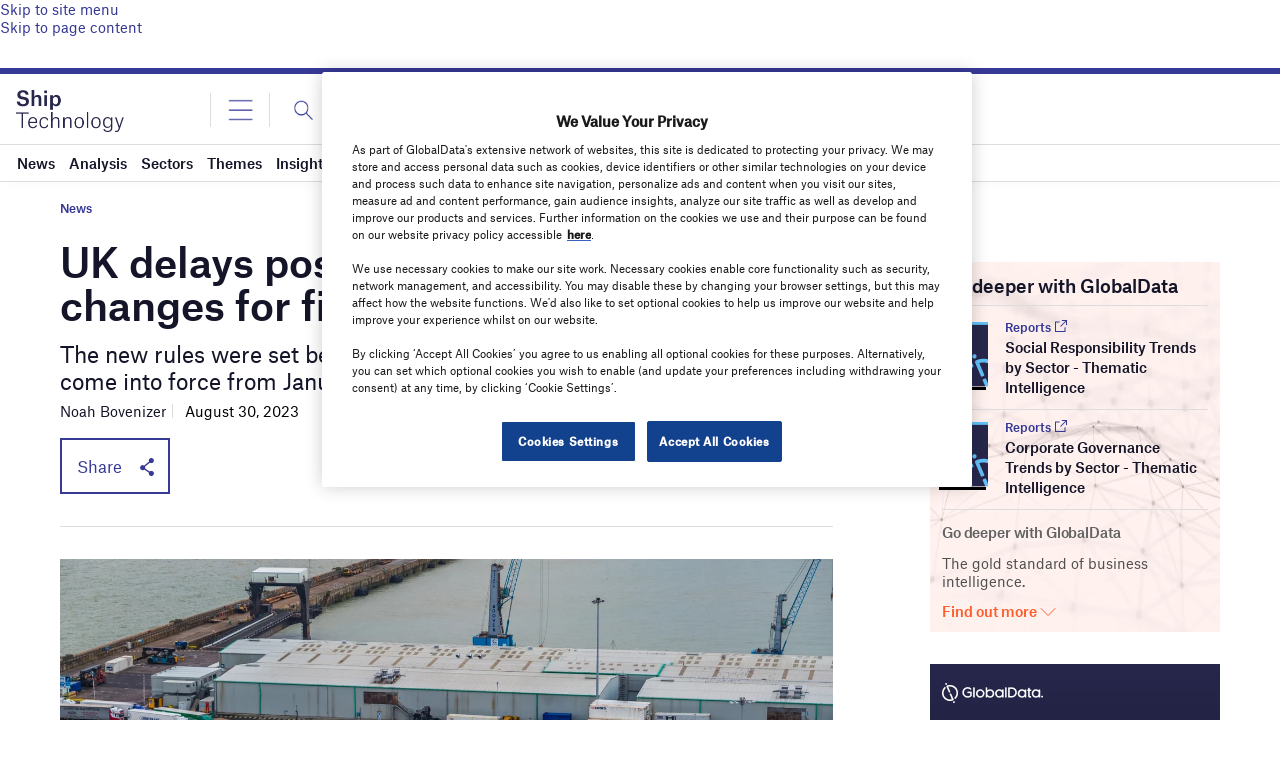

--- FILE ---
content_type: text/html; charset=utf-8
request_url: https://www.google.com/recaptcha/api2/anchor?ar=1&k=6LcqBjQUAAAAAOm0OoVcGhdeuwRaYeG44rfzGqtv&co=aHR0cHM6Ly93d3cuc2hpcC10ZWNobm9sb2d5LmNvbTo0NDM.&hl=en&v=PoyoqOPhxBO7pBk68S4YbpHZ&size=normal&anchor-ms=20000&execute-ms=30000&cb=thf5qn7w56zu
body_size: 49477
content:
<!DOCTYPE HTML><html dir="ltr" lang="en"><head><meta http-equiv="Content-Type" content="text/html; charset=UTF-8">
<meta http-equiv="X-UA-Compatible" content="IE=edge">
<title>reCAPTCHA</title>
<style type="text/css">
/* cyrillic-ext */
@font-face {
  font-family: 'Roboto';
  font-style: normal;
  font-weight: 400;
  font-stretch: 100%;
  src: url(//fonts.gstatic.com/s/roboto/v48/KFO7CnqEu92Fr1ME7kSn66aGLdTylUAMa3GUBHMdazTgWw.woff2) format('woff2');
  unicode-range: U+0460-052F, U+1C80-1C8A, U+20B4, U+2DE0-2DFF, U+A640-A69F, U+FE2E-FE2F;
}
/* cyrillic */
@font-face {
  font-family: 'Roboto';
  font-style: normal;
  font-weight: 400;
  font-stretch: 100%;
  src: url(//fonts.gstatic.com/s/roboto/v48/KFO7CnqEu92Fr1ME7kSn66aGLdTylUAMa3iUBHMdazTgWw.woff2) format('woff2');
  unicode-range: U+0301, U+0400-045F, U+0490-0491, U+04B0-04B1, U+2116;
}
/* greek-ext */
@font-face {
  font-family: 'Roboto';
  font-style: normal;
  font-weight: 400;
  font-stretch: 100%;
  src: url(//fonts.gstatic.com/s/roboto/v48/KFO7CnqEu92Fr1ME7kSn66aGLdTylUAMa3CUBHMdazTgWw.woff2) format('woff2');
  unicode-range: U+1F00-1FFF;
}
/* greek */
@font-face {
  font-family: 'Roboto';
  font-style: normal;
  font-weight: 400;
  font-stretch: 100%;
  src: url(//fonts.gstatic.com/s/roboto/v48/KFO7CnqEu92Fr1ME7kSn66aGLdTylUAMa3-UBHMdazTgWw.woff2) format('woff2');
  unicode-range: U+0370-0377, U+037A-037F, U+0384-038A, U+038C, U+038E-03A1, U+03A3-03FF;
}
/* math */
@font-face {
  font-family: 'Roboto';
  font-style: normal;
  font-weight: 400;
  font-stretch: 100%;
  src: url(//fonts.gstatic.com/s/roboto/v48/KFO7CnqEu92Fr1ME7kSn66aGLdTylUAMawCUBHMdazTgWw.woff2) format('woff2');
  unicode-range: U+0302-0303, U+0305, U+0307-0308, U+0310, U+0312, U+0315, U+031A, U+0326-0327, U+032C, U+032F-0330, U+0332-0333, U+0338, U+033A, U+0346, U+034D, U+0391-03A1, U+03A3-03A9, U+03B1-03C9, U+03D1, U+03D5-03D6, U+03F0-03F1, U+03F4-03F5, U+2016-2017, U+2034-2038, U+203C, U+2040, U+2043, U+2047, U+2050, U+2057, U+205F, U+2070-2071, U+2074-208E, U+2090-209C, U+20D0-20DC, U+20E1, U+20E5-20EF, U+2100-2112, U+2114-2115, U+2117-2121, U+2123-214F, U+2190, U+2192, U+2194-21AE, U+21B0-21E5, U+21F1-21F2, U+21F4-2211, U+2213-2214, U+2216-22FF, U+2308-230B, U+2310, U+2319, U+231C-2321, U+2336-237A, U+237C, U+2395, U+239B-23B7, U+23D0, U+23DC-23E1, U+2474-2475, U+25AF, U+25B3, U+25B7, U+25BD, U+25C1, U+25CA, U+25CC, U+25FB, U+266D-266F, U+27C0-27FF, U+2900-2AFF, U+2B0E-2B11, U+2B30-2B4C, U+2BFE, U+3030, U+FF5B, U+FF5D, U+1D400-1D7FF, U+1EE00-1EEFF;
}
/* symbols */
@font-face {
  font-family: 'Roboto';
  font-style: normal;
  font-weight: 400;
  font-stretch: 100%;
  src: url(//fonts.gstatic.com/s/roboto/v48/KFO7CnqEu92Fr1ME7kSn66aGLdTylUAMaxKUBHMdazTgWw.woff2) format('woff2');
  unicode-range: U+0001-000C, U+000E-001F, U+007F-009F, U+20DD-20E0, U+20E2-20E4, U+2150-218F, U+2190, U+2192, U+2194-2199, U+21AF, U+21E6-21F0, U+21F3, U+2218-2219, U+2299, U+22C4-22C6, U+2300-243F, U+2440-244A, U+2460-24FF, U+25A0-27BF, U+2800-28FF, U+2921-2922, U+2981, U+29BF, U+29EB, U+2B00-2BFF, U+4DC0-4DFF, U+FFF9-FFFB, U+10140-1018E, U+10190-1019C, U+101A0, U+101D0-101FD, U+102E0-102FB, U+10E60-10E7E, U+1D2C0-1D2D3, U+1D2E0-1D37F, U+1F000-1F0FF, U+1F100-1F1AD, U+1F1E6-1F1FF, U+1F30D-1F30F, U+1F315, U+1F31C, U+1F31E, U+1F320-1F32C, U+1F336, U+1F378, U+1F37D, U+1F382, U+1F393-1F39F, U+1F3A7-1F3A8, U+1F3AC-1F3AF, U+1F3C2, U+1F3C4-1F3C6, U+1F3CA-1F3CE, U+1F3D4-1F3E0, U+1F3ED, U+1F3F1-1F3F3, U+1F3F5-1F3F7, U+1F408, U+1F415, U+1F41F, U+1F426, U+1F43F, U+1F441-1F442, U+1F444, U+1F446-1F449, U+1F44C-1F44E, U+1F453, U+1F46A, U+1F47D, U+1F4A3, U+1F4B0, U+1F4B3, U+1F4B9, U+1F4BB, U+1F4BF, U+1F4C8-1F4CB, U+1F4D6, U+1F4DA, U+1F4DF, U+1F4E3-1F4E6, U+1F4EA-1F4ED, U+1F4F7, U+1F4F9-1F4FB, U+1F4FD-1F4FE, U+1F503, U+1F507-1F50B, U+1F50D, U+1F512-1F513, U+1F53E-1F54A, U+1F54F-1F5FA, U+1F610, U+1F650-1F67F, U+1F687, U+1F68D, U+1F691, U+1F694, U+1F698, U+1F6AD, U+1F6B2, U+1F6B9-1F6BA, U+1F6BC, U+1F6C6-1F6CF, U+1F6D3-1F6D7, U+1F6E0-1F6EA, U+1F6F0-1F6F3, U+1F6F7-1F6FC, U+1F700-1F7FF, U+1F800-1F80B, U+1F810-1F847, U+1F850-1F859, U+1F860-1F887, U+1F890-1F8AD, U+1F8B0-1F8BB, U+1F8C0-1F8C1, U+1F900-1F90B, U+1F93B, U+1F946, U+1F984, U+1F996, U+1F9E9, U+1FA00-1FA6F, U+1FA70-1FA7C, U+1FA80-1FA89, U+1FA8F-1FAC6, U+1FACE-1FADC, U+1FADF-1FAE9, U+1FAF0-1FAF8, U+1FB00-1FBFF;
}
/* vietnamese */
@font-face {
  font-family: 'Roboto';
  font-style: normal;
  font-weight: 400;
  font-stretch: 100%;
  src: url(//fonts.gstatic.com/s/roboto/v48/KFO7CnqEu92Fr1ME7kSn66aGLdTylUAMa3OUBHMdazTgWw.woff2) format('woff2');
  unicode-range: U+0102-0103, U+0110-0111, U+0128-0129, U+0168-0169, U+01A0-01A1, U+01AF-01B0, U+0300-0301, U+0303-0304, U+0308-0309, U+0323, U+0329, U+1EA0-1EF9, U+20AB;
}
/* latin-ext */
@font-face {
  font-family: 'Roboto';
  font-style: normal;
  font-weight: 400;
  font-stretch: 100%;
  src: url(//fonts.gstatic.com/s/roboto/v48/KFO7CnqEu92Fr1ME7kSn66aGLdTylUAMa3KUBHMdazTgWw.woff2) format('woff2');
  unicode-range: U+0100-02BA, U+02BD-02C5, U+02C7-02CC, U+02CE-02D7, U+02DD-02FF, U+0304, U+0308, U+0329, U+1D00-1DBF, U+1E00-1E9F, U+1EF2-1EFF, U+2020, U+20A0-20AB, U+20AD-20C0, U+2113, U+2C60-2C7F, U+A720-A7FF;
}
/* latin */
@font-face {
  font-family: 'Roboto';
  font-style: normal;
  font-weight: 400;
  font-stretch: 100%;
  src: url(//fonts.gstatic.com/s/roboto/v48/KFO7CnqEu92Fr1ME7kSn66aGLdTylUAMa3yUBHMdazQ.woff2) format('woff2');
  unicode-range: U+0000-00FF, U+0131, U+0152-0153, U+02BB-02BC, U+02C6, U+02DA, U+02DC, U+0304, U+0308, U+0329, U+2000-206F, U+20AC, U+2122, U+2191, U+2193, U+2212, U+2215, U+FEFF, U+FFFD;
}
/* cyrillic-ext */
@font-face {
  font-family: 'Roboto';
  font-style: normal;
  font-weight: 500;
  font-stretch: 100%;
  src: url(//fonts.gstatic.com/s/roboto/v48/KFO7CnqEu92Fr1ME7kSn66aGLdTylUAMa3GUBHMdazTgWw.woff2) format('woff2');
  unicode-range: U+0460-052F, U+1C80-1C8A, U+20B4, U+2DE0-2DFF, U+A640-A69F, U+FE2E-FE2F;
}
/* cyrillic */
@font-face {
  font-family: 'Roboto';
  font-style: normal;
  font-weight: 500;
  font-stretch: 100%;
  src: url(//fonts.gstatic.com/s/roboto/v48/KFO7CnqEu92Fr1ME7kSn66aGLdTylUAMa3iUBHMdazTgWw.woff2) format('woff2');
  unicode-range: U+0301, U+0400-045F, U+0490-0491, U+04B0-04B1, U+2116;
}
/* greek-ext */
@font-face {
  font-family: 'Roboto';
  font-style: normal;
  font-weight: 500;
  font-stretch: 100%;
  src: url(//fonts.gstatic.com/s/roboto/v48/KFO7CnqEu92Fr1ME7kSn66aGLdTylUAMa3CUBHMdazTgWw.woff2) format('woff2');
  unicode-range: U+1F00-1FFF;
}
/* greek */
@font-face {
  font-family: 'Roboto';
  font-style: normal;
  font-weight: 500;
  font-stretch: 100%;
  src: url(//fonts.gstatic.com/s/roboto/v48/KFO7CnqEu92Fr1ME7kSn66aGLdTylUAMa3-UBHMdazTgWw.woff2) format('woff2');
  unicode-range: U+0370-0377, U+037A-037F, U+0384-038A, U+038C, U+038E-03A1, U+03A3-03FF;
}
/* math */
@font-face {
  font-family: 'Roboto';
  font-style: normal;
  font-weight: 500;
  font-stretch: 100%;
  src: url(//fonts.gstatic.com/s/roboto/v48/KFO7CnqEu92Fr1ME7kSn66aGLdTylUAMawCUBHMdazTgWw.woff2) format('woff2');
  unicode-range: U+0302-0303, U+0305, U+0307-0308, U+0310, U+0312, U+0315, U+031A, U+0326-0327, U+032C, U+032F-0330, U+0332-0333, U+0338, U+033A, U+0346, U+034D, U+0391-03A1, U+03A3-03A9, U+03B1-03C9, U+03D1, U+03D5-03D6, U+03F0-03F1, U+03F4-03F5, U+2016-2017, U+2034-2038, U+203C, U+2040, U+2043, U+2047, U+2050, U+2057, U+205F, U+2070-2071, U+2074-208E, U+2090-209C, U+20D0-20DC, U+20E1, U+20E5-20EF, U+2100-2112, U+2114-2115, U+2117-2121, U+2123-214F, U+2190, U+2192, U+2194-21AE, U+21B0-21E5, U+21F1-21F2, U+21F4-2211, U+2213-2214, U+2216-22FF, U+2308-230B, U+2310, U+2319, U+231C-2321, U+2336-237A, U+237C, U+2395, U+239B-23B7, U+23D0, U+23DC-23E1, U+2474-2475, U+25AF, U+25B3, U+25B7, U+25BD, U+25C1, U+25CA, U+25CC, U+25FB, U+266D-266F, U+27C0-27FF, U+2900-2AFF, U+2B0E-2B11, U+2B30-2B4C, U+2BFE, U+3030, U+FF5B, U+FF5D, U+1D400-1D7FF, U+1EE00-1EEFF;
}
/* symbols */
@font-face {
  font-family: 'Roboto';
  font-style: normal;
  font-weight: 500;
  font-stretch: 100%;
  src: url(//fonts.gstatic.com/s/roboto/v48/KFO7CnqEu92Fr1ME7kSn66aGLdTylUAMaxKUBHMdazTgWw.woff2) format('woff2');
  unicode-range: U+0001-000C, U+000E-001F, U+007F-009F, U+20DD-20E0, U+20E2-20E4, U+2150-218F, U+2190, U+2192, U+2194-2199, U+21AF, U+21E6-21F0, U+21F3, U+2218-2219, U+2299, U+22C4-22C6, U+2300-243F, U+2440-244A, U+2460-24FF, U+25A0-27BF, U+2800-28FF, U+2921-2922, U+2981, U+29BF, U+29EB, U+2B00-2BFF, U+4DC0-4DFF, U+FFF9-FFFB, U+10140-1018E, U+10190-1019C, U+101A0, U+101D0-101FD, U+102E0-102FB, U+10E60-10E7E, U+1D2C0-1D2D3, U+1D2E0-1D37F, U+1F000-1F0FF, U+1F100-1F1AD, U+1F1E6-1F1FF, U+1F30D-1F30F, U+1F315, U+1F31C, U+1F31E, U+1F320-1F32C, U+1F336, U+1F378, U+1F37D, U+1F382, U+1F393-1F39F, U+1F3A7-1F3A8, U+1F3AC-1F3AF, U+1F3C2, U+1F3C4-1F3C6, U+1F3CA-1F3CE, U+1F3D4-1F3E0, U+1F3ED, U+1F3F1-1F3F3, U+1F3F5-1F3F7, U+1F408, U+1F415, U+1F41F, U+1F426, U+1F43F, U+1F441-1F442, U+1F444, U+1F446-1F449, U+1F44C-1F44E, U+1F453, U+1F46A, U+1F47D, U+1F4A3, U+1F4B0, U+1F4B3, U+1F4B9, U+1F4BB, U+1F4BF, U+1F4C8-1F4CB, U+1F4D6, U+1F4DA, U+1F4DF, U+1F4E3-1F4E6, U+1F4EA-1F4ED, U+1F4F7, U+1F4F9-1F4FB, U+1F4FD-1F4FE, U+1F503, U+1F507-1F50B, U+1F50D, U+1F512-1F513, U+1F53E-1F54A, U+1F54F-1F5FA, U+1F610, U+1F650-1F67F, U+1F687, U+1F68D, U+1F691, U+1F694, U+1F698, U+1F6AD, U+1F6B2, U+1F6B9-1F6BA, U+1F6BC, U+1F6C6-1F6CF, U+1F6D3-1F6D7, U+1F6E0-1F6EA, U+1F6F0-1F6F3, U+1F6F7-1F6FC, U+1F700-1F7FF, U+1F800-1F80B, U+1F810-1F847, U+1F850-1F859, U+1F860-1F887, U+1F890-1F8AD, U+1F8B0-1F8BB, U+1F8C0-1F8C1, U+1F900-1F90B, U+1F93B, U+1F946, U+1F984, U+1F996, U+1F9E9, U+1FA00-1FA6F, U+1FA70-1FA7C, U+1FA80-1FA89, U+1FA8F-1FAC6, U+1FACE-1FADC, U+1FADF-1FAE9, U+1FAF0-1FAF8, U+1FB00-1FBFF;
}
/* vietnamese */
@font-face {
  font-family: 'Roboto';
  font-style: normal;
  font-weight: 500;
  font-stretch: 100%;
  src: url(//fonts.gstatic.com/s/roboto/v48/KFO7CnqEu92Fr1ME7kSn66aGLdTylUAMa3OUBHMdazTgWw.woff2) format('woff2');
  unicode-range: U+0102-0103, U+0110-0111, U+0128-0129, U+0168-0169, U+01A0-01A1, U+01AF-01B0, U+0300-0301, U+0303-0304, U+0308-0309, U+0323, U+0329, U+1EA0-1EF9, U+20AB;
}
/* latin-ext */
@font-face {
  font-family: 'Roboto';
  font-style: normal;
  font-weight: 500;
  font-stretch: 100%;
  src: url(//fonts.gstatic.com/s/roboto/v48/KFO7CnqEu92Fr1ME7kSn66aGLdTylUAMa3KUBHMdazTgWw.woff2) format('woff2');
  unicode-range: U+0100-02BA, U+02BD-02C5, U+02C7-02CC, U+02CE-02D7, U+02DD-02FF, U+0304, U+0308, U+0329, U+1D00-1DBF, U+1E00-1E9F, U+1EF2-1EFF, U+2020, U+20A0-20AB, U+20AD-20C0, U+2113, U+2C60-2C7F, U+A720-A7FF;
}
/* latin */
@font-face {
  font-family: 'Roboto';
  font-style: normal;
  font-weight: 500;
  font-stretch: 100%;
  src: url(//fonts.gstatic.com/s/roboto/v48/KFO7CnqEu92Fr1ME7kSn66aGLdTylUAMa3yUBHMdazQ.woff2) format('woff2');
  unicode-range: U+0000-00FF, U+0131, U+0152-0153, U+02BB-02BC, U+02C6, U+02DA, U+02DC, U+0304, U+0308, U+0329, U+2000-206F, U+20AC, U+2122, U+2191, U+2193, U+2212, U+2215, U+FEFF, U+FFFD;
}
/* cyrillic-ext */
@font-face {
  font-family: 'Roboto';
  font-style: normal;
  font-weight: 900;
  font-stretch: 100%;
  src: url(//fonts.gstatic.com/s/roboto/v48/KFO7CnqEu92Fr1ME7kSn66aGLdTylUAMa3GUBHMdazTgWw.woff2) format('woff2');
  unicode-range: U+0460-052F, U+1C80-1C8A, U+20B4, U+2DE0-2DFF, U+A640-A69F, U+FE2E-FE2F;
}
/* cyrillic */
@font-face {
  font-family: 'Roboto';
  font-style: normal;
  font-weight: 900;
  font-stretch: 100%;
  src: url(//fonts.gstatic.com/s/roboto/v48/KFO7CnqEu92Fr1ME7kSn66aGLdTylUAMa3iUBHMdazTgWw.woff2) format('woff2');
  unicode-range: U+0301, U+0400-045F, U+0490-0491, U+04B0-04B1, U+2116;
}
/* greek-ext */
@font-face {
  font-family: 'Roboto';
  font-style: normal;
  font-weight: 900;
  font-stretch: 100%;
  src: url(//fonts.gstatic.com/s/roboto/v48/KFO7CnqEu92Fr1ME7kSn66aGLdTylUAMa3CUBHMdazTgWw.woff2) format('woff2');
  unicode-range: U+1F00-1FFF;
}
/* greek */
@font-face {
  font-family: 'Roboto';
  font-style: normal;
  font-weight: 900;
  font-stretch: 100%;
  src: url(//fonts.gstatic.com/s/roboto/v48/KFO7CnqEu92Fr1ME7kSn66aGLdTylUAMa3-UBHMdazTgWw.woff2) format('woff2');
  unicode-range: U+0370-0377, U+037A-037F, U+0384-038A, U+038C, U+038E-03A1, U+03A3-03FF;
}
/* math */
@font-face {
  font-family: 'Roboto';
  font-style: normal;
  font-weight: 900;
  font-stretch: 100%;
  src: url(//fonts.gstatic.com/s/roboto/v48/KFO7CnqEu92Fr1ME7kSn66aGLdTylUAMawCUBHMdazTgWw.woff2) format('woff2');
  unicode-range: U+0302-0303, U+0305, U+0307-0308, U+0310, U+0312, U+0315, U+031A, U+0326-0327, U+032C, U+032F-0330, U+0332-0333, U+0338, U+033A, U+0346, U+034D, U+0391-03A1, U+03A3-03A9, U+03B1-03C9, U+03D1, U+03D5-03D6, U+03F0-03F1, U+03F4-03F5, U+2016-2017, U+2034-2038, U+203C, U+2040, U+2043, U+2047, U+2050, U+2057, U+205F, U+2070-2071, U+2074-208E, U+2090-209C, U+20D0-20DC, U+20E1, U+20E5-20EF, U+2100-2112, U+2114-2115, U+2117-2121, U+2123-214F, U+2190, U+2192, U+2194-21AE, U+21B0-21E5, U+21F1-21F2, U+21F4-2211, U+2213-2214, U+2216-22FF, U+2308-230B, U+2310, U+2319, U+231C-2321, U+2336-237A, U+237C, U+2395, U+239B-23B7, U+23D0, U+23DC-23E1, U+2474-2475, U+25AF, U+25B3, U+25B7, U+25BD, U+25C1, U+25CA, U+25CC, U+25FB, U+266D-266F, U+27C0-27FF, U+2900-2AFF, U+2B0E-2B11, U+2B30-2B4C, U+2BFE, U+3030, U+FF5B, U+FF5D, U+1D400-1D7FF, U+1EE00-1EEFF;
}
/* symbols */
@font-face {
  font-family: 'Roboto';
  font-style: normal;
  font-weight: 900;
  font-stretch: 100%;
  src: url(//fonts.gstatic.com/s/roboto/v48/KFO7CnqEu92Fr1ME7kSn66aGLdTylUAMaxKUBHMdazTgWw.woff2) format('woff2');
  unicode-range: U+0001-000C, U+000E-001F, U+007F-009F, U+20DD-20E0, U+20E2-20E4, U+2150-218F, U+2190, U+2192, U+2194-2199, U+21AF, U+21E6-21F0, U+21F3, U+2218-2219, U+2299, U+22C4-22C6, U+2300-243F, U+2440-244A, U+2460-24FF, U+25A0-27BF, U+2800-28FF, U+2921-2922, U+2981, U+29BF, U+29EB, U+2B00-2BFF, U+4DC0-4DFF, U+FFF9-FFFB, U+10140-1018E, U+10190-1019C, U+101A0, U+101D0-101FD, U+102E0-102FB, U+10E60-10E7E, U+1D2C0-1D2D3, U+1D2E0-1D37F, U+1F000-1F0FF, U+1F100-1F1AD, U+1F1E6-1F1FF, U+1F30D-1F30F, U+1F315, U+1F31C, U+1F31E, U+1F320-1F32C, U+1F336, U+1F378, U+1F37D, U+1F382, U+1F393-1F39F, U+1F3A7-1F3A8, U+1F3AC-1F3AF, U+1F3C2, U+1F3C4-1F3C6, U+1F3CA-1F3CE, U+1F3D4-1F3E0, U+1F3ED, U+1F3F1-1F3F3, U+1F3F5-1F3F7, U+1F408, U+1F415, U+1F41F, U+1F426, U+1F43F, U+1F441-1F442, U+1F444, U+1F446-1F449, U+1F44C-1F44E, U+1F453, U+1F46A, U+1F47D, U+1F4A3, U+1F4B0, U+1F4B3, U+1F4B9, U+1F4BB, U+1F4BF, U+1F4C8-1F4CB, U+1F4D6, U+1F4DA, U+1F4DF, U+1F4E3-1F4E6, U+1F4EA-1F4ED, U+1F4F7, U+1F4F9-1F4FB, U+1F4FD-1F4FE, U+1F503, U+1F507-1F50B, U+1F50D, U+1F512-1F513, U+1F53E-1F54A, U+1F54F-1F5FA, U+1F610, U+1F650-1F67F, U+1F687, U+1F68D, U+1F691, U+1F694, U+1F698, U+1F6AD, U+1F6B2, U+1F6B9-1F6BA, U+1F6BC, U+1F6C6-1F6CF, U+1F6D3-1F6D7, U+1F6E0-1F6EA, U+1F6F0-1F6F3, U+1F6F7-1F6FC, U+1F700-1F7FF, U+1F800-1F80B, U+1F810-1F847, U+1F850-1F859, U+1F860-1F887, U+1F890-1F8AD, U+1F8B0-1F8BB, U+1F8C0-1F8C1, U+1F900-1F90B, U+1F93B, U+1F946, U+1F984, U+1F996, U+1F9E9, U+1FA00-1FA6F, U+1FA70-1FA7C, U+1FA80-1FA89, U+1FA8F-1FAC6, U+1FACE-1FADC, U+1FADF-1FAE9, U+1FAF0-1FAF8, U+1FB00-1FBFF;
}
/* vietnamese */
@font-face {
  font-family: 'Roboto';
  font-style: normal;
  font-weight: 900;
  font-stretch: 100%;
  src: url(//fonts.gstatic.com/s/roboto/v48/KFO7CnqEu92Fr1ME7kSn66aGLdTylUAMa3OUBHMdazTgWw.woff2) format('woff2');
  unicode-range: U+0102-0103, U+0110-0111, U+0128-0129, U+0168-0169, U+01A0-01A1, U+01AF-01B0, U+0300-0301, U+0303-0304, U+0308-0309, U+0323, U+0329, U+1EA0-1EF9, U+20AB;
}
/* latin-ext */
@font-face {
  font-family: 'Roboto';
  font-style: normal;
  font-weight: 900;
  font-stretch: 100%;
  src: url(//fonts.gstatic.com/s/roboto/v48/KFO7CnqEu92Fr1ME7kSn66aGLdTylUAMa3KUBHMdazTgWw.woff2) format('woff2');
  unicode-range: U+0100-02BA, U+02BD-02C5, U+02C7-02CC, U+02CE-02D7, U+02DD-02FF, U+0304, U+0308, U+0329, U+1D00-1DBF, U+1E00-1E9F, U+1EF2-1EFF, U+2020, U+20A0-20AB, U+20AD-20C0, U+2113, U+2C60-2C7F, U+A720-A7FF;
}
/* latin */
@font-face {
  font-family: 'Roboto';
  font-style: normal;
  font-weight: 900;
  font-stretch: 100%;
  src: url(//fonts.gstatic.com/s/roboto/v48/KFO7CnqEu92Fr1ME7kSn66aGLdTylUAMa3yUBHMdazQ.woff2) format('woff2');
  unicode-range: U+0000-00FF, U+0131, U+0152-0153, U+02BB-02BC, U+02C6, U+02DA, U+02DC, U+0304, U+0308, U+0329, U+2000-206F, U+20AC, U+2122, U+2191, U+2193, U+2212, U+2215, U+FEFF, U+FFFD;
}

</style>
<link rel="stylesheet" type="text/css" href="https://www.gstatic.com/recaptcha/releases/PoyoqOPhxBO7pBk68S4YbpHZ/styles__ltr.css">
<script nonce="IonxF2EWpllDiHt9uW5RPQ" type="text/javascript">window['__recaptcha_api'] = 'https://www.google.com/recaptcha/api2/';</script>
<script type="text/javascript" src="https://www.gstatic.com/recaptcha/releases/PoyoqOPhxBO7pBk68S4YbpHZ/recaptcha__en.js" nonce="IonxF2EWpllDiHt9uW5RPQ">
      
    </script></head>
<body><div id="rc-anchor-alert" class="rc-anchor-alert"></div>
<input type="hidden" id="recaptcha-token" value="[base64]">
<script type="text/javascript" nonce="IonxF2EWpllDiHt9uW5RPQ">
      recaptcha.anchor.Main.init("[\x22ainput\x22,[\x22bgdata\x22,\x22\x22,\[base64]/[base64]/[base64]/[base64]/[base64]/[base64]/[base64]/[base64]/[base64]/[base64]\\u003d\x22,\[base64]\x22,\x22w71OwpvDnsOdwrgpGnXDuh4awqUOL8O2VU1vXcKJwrVKTcO7woXDosOACV7CosKvw6PCuAbDhcK9w4fDh8K4wqE0wqpyaFZUw6LCmgtbfMKCw6PCicK/d8Ocw4rDgMKPwolWQG5PDsKrMsKiwp0TAMOyIMOHAMOmw5HDumHChmzDqcKhwqTChsKOwp1GfMO4wq7DqUcMOTfCmygfw6spwoUCwrzCkl7CgsOZw53DsltFwrrCqcO6GT/Cm8Ozw5JEwrrCjCVow5tjwpIfw7pSw4HDnsO4b8OCwrw6wqJJBcK6OcOYSCXCjELDnsO+UsKMbsK/wqBDw61hGcOlw6cpwrJSw4w7JsKOw6/CtsO3WUsNw4wAwrzDjsORB8OLw7HCo8KewodIwofDisKmw6LDi8OyCAY5wpFvw6g9Fg5Mw69COsOdHsOhwppywrNuwq3CvsK2wps8JMKtwr/CrsKbBn7DrcK9QyFQw5BOCl/CncOKG8OhwqLDhsKOw7rDpio4w5vCs8KowoILw6jChALCm8OIwqvCgMKDwqctISXCsFNYasOuecKKaMKCNsO0XsO7w6BqEAXDmsKGbMOWfhF3A8Kxw5wLw63ChMKawqcww6/DicO7w7/Ds01sQzJwVDxoOy7Dl8Oqw4rCrcO8WzxEABTCpMKGKmJ5w75ZSUhYw7QvQy9YC8KXw7/CoigzaMOmSsOhY8K2w6Fxw7PDrS9qw5vDpsOGYcKWFcKZM8O/[base64]/[base64]/[base64]/IsKCVj/Do8Kgw7jCijTDgDbCvsOKU8OxGsKow5Jjwo3CjkJ+En5Sw6ZmwrN2AmkjVnBVw6c4w4RUw7XDtVY4NXXCocKQw45Xw4g/w4nCuMKLwpbDmcK8R8OhRllCw7Z2w7oww48jw7E8wqjDshLCh1HCsMOyw4x8OFd0wobCicKIRsOTbUknwp03FzgiVcOpWh84a8O2esOyw5fDjMKCDVTCvcKTdTtcfVN8w4nCrwXDpXHDpXkLTcKTZzDDj3ZRdcKQIMO+KcO0w43DscK1F0Mfw4/[base64]/ColB5OMOrXsO7CMOeb8KUaHfCsyHDkE7DuD3DrDDCgcKxw7hVwrV6wqPCr8K8w4rChFllw4w9IsKZwq7DhcKfwrHCqSo9UMKkUMKcw7EUCCXDucOqwqM9N8K+fsOHOm/DisKNw5FKPWZwazLCrCLDoMKHGBLDlklew7TCpgDDgDnDh8K/JFzDhkvCicO8ZWAwwoEbw7MzaMOvYnFpw43CklHCpcKpM3rCtVLClRZWwpvDnmLCscORwr3CgQNHZ8KbWcKFw6BBcsKew4UMXcOAwonCkhNfRQcFKmTDmTJ/wqQwaXgQXCQWw7gDwo7DgQRBKcOkajDDsg/CuXfDksKhfsKSw7VZdh4KwpYEc2sXcMO+S1EjwrrDuw5IwpZVZcKiHQokIMOjw7XDqMOAwrrDvcO/Q8O+wqsrHcKww4DDvsOAwrTDkWsecSLDgn8mwpHClWvDgSAJwrMKCMONwpTDvMOlwpjCqsO8BVjDgAoCw4jDmMOJEMOGw4E4w7XDh27Doy/Dr0zCpGdpaMOccD3DjwN/[base64]/w7fDqsO3LX7Dq8OgwprCkcO8PVPDtMKlworCoELDrnvDp8OVazEJbcKzw4Nnw4TDjFDCgsOlAcKODBjDgnPCmcO2MsOBKVJRw6YFe8OuwpEeKcOeCCEpwqjCksOVwphSwqkiYFbDrlUqwq7Dq8KzwpXDksK/woV2GAXClMKMd3ETw4/Dv8KYGxEdL8OCwrPCnzLDlMOZdDADwo/[base64]/L1LCqcKbBsKxQy3DmTDDrMOtMMKDwq4xwq/CusOQw4zDjiIPB1vDmEUcwq3CvMKNf8KZwq3CsA3DpMKMw6nCkMKBfxnCrcOYJmd5w7EZCHLCkcOiw4/DiMKMG3N8w6wlw7DDn31Vw58sWkTClmZJw4LDlF3DsgHDrMOsYh3DtcO5wojDrcKCw7AObTdNw4EGFcOsR8KHGmbCmMKOwq7CtMOKL8ONw78NWMOewo/Cj8Orw7NyJcOaXMKDSxzDuMO5wpUgwqtBwqvDoVnCssOsw6PCuQbDk8KGwq3DkcOGNMOfdXRDwqzCmgwHKsKsw4/DicKYwrfCkcKPUcKjw7nDtMKlTcOPwq/DrsKfwp/DqnFTJ24uwoHCkjjCklwAw6oDKRxcwq89RMO2wp4Mw5LDqMKyJ8KkG0MCRyLCo8KUDRxbWMKIwpkvKcO6wofDjWgZe8K5NcO5wqjDlT7DiMOxw5VtLcObw4LCvSpbwpfCkMOCwqM1DQdQb8KaUSPCjhAPw6k7w6LCji/Chg/[base64]/[base64]/DjcKIwpVdJTE0BXxtT3TDmR3DrcOyw6vDqsKER8K1w4pRMDfCtm8sRQ/[base64]/CtgrCgDzDvFc7ORsgUWvClhREHMOWwo3DiVPCmMOhWsOuIMODw6TDk8KDcsK8w75/[base64]/CksKywrTDrErDvArDhAgrw6F0EcOLLcOuwqfCnTnCu8Onw6xOHcK7wqDClMKBTX9pwp/DlXHDqMKmwo1fwooxCcK1LMKeAMOxJQMzwpN3JMOEwqHCqUjCvwIqwrPCtcKnEcOQw58tY8KTIiMuwpNrwoIfasKyQsK6UMKCBEs4w4jDo8OPJGhPeV96NlhwU3bDhEUKIcOncsOQw7rDtcKKJkN0esOvRBJ7e8OMw5XDiAxiwrR6Wz/Cl09VVnHDgsOVw4bDgsKcAgzCoU1cOh7CglPDqcK9F3PCq0kDwqPCo8Kmw67DnDnDkWM0w4XCtMObw7skw5nCosKtf8KVMMOcwpnCl8OHEG8TIEXDnMOgNcO2w5IFHMKuP0XDncO/G8O/JBjDjAnCssO3w5bCo0XCrsKADsOEw7vCjyA5FC7CqwAQwpXCtsKlRsOFR8K9GsKxw6zDm3vCkcOCwpPCrsK9MUFPw6PCp8KVwo/CvBQoRsOEw4jClSYCwrnCuMOZwr7CusKywrjDmMO7PsO9wrbCjWHDkUHDkiwNw5ljwqnCpFkPwrjDicKUw43DiBRDBAx6HcO9e8KRY8O3ZMK2fiFWwo5Gw6oYwp1LIX/[base64]/DisKOw5YsCsKDwpwrccKYBEzCsTDDpsKtwqjDuV4fw7LCvAFsFcKXw5TDkHojH8OYaU3DqMKPw5HDkMKiccO5fsOdwr/CvUvDsClENSjDtsKQGsKgw7PCiGvDlMKfw5wdw6vCqW7CoEHCnMOTa8Oew6wccsKRw7LDjMOLwpFXwpbDtjXCvAxCFw4NLiQERcOqK3vCiQHCtcOXwozDvsKww74Xw7HDrRUxwpsBwqHDhsKHQi0VIsKfUcOYWMOzwr/[base64]/w7UBBMOPOXHDocOlworCssOQH8O0OsKcw6bCnH/[base64]/wrUZwpDCisK4wqPCgRIGw6l/PC7DnMOwwrw2BlwBJzg8YjzCp8ORCXMVJwcTe8OlAcOMU8KDdhfCqsOVNQ/DuMK2JcKCw5nCpBhrP2MXwqQ7ZcKpwrTClB1HAsK6WgXDrsOtwqV/w506EsOZIw7Dl0fCkjwCw64/wpDDi8Kow4rCh1YfOh5SaMONPMODIMO0w7rDtwxiwo7Dn8O5WA8dRsKjc8Ogw4XCpsKmPRnDs8KAw7sww4YlRijDssKGTgDCv3Vdw7jCm8KwX8KMwrzCs2EWw7vDpcK4FMKaHMOawoJ0Gn/CjQAzcnhcwrjCnSYbPMK8w6LChCTDrMOYwq1kCV/Dq0TDmsOCw494MgQrwrkQRznDu0rCtsK+YB8/w5fDqzwVMkc8Zx8ZWSrDugxOw54ow6wSBMKww61bcMOvd8KlwoZFw5E6QQUiw4zDrUBtwpR/XsOmw5t4w5rCgA/[base64]/JMKEFy3DsxfCtMODw5rDmS3CssKQQgLDljvDnSA9WcKgw5ggw7UUw74vwoVXwroCPnBmIlZMU8KGw5rDj8KLUX/CkkbCicOUw7Fxwp/CicKJDTXCpHxdU8OpJsKCLDfDqWADDsOjIDrCj1TDpXgGwoB4WHPDqzFEw4YsSA3Cp23Cr8K+TBDDmHzDlHfDocOpKVFKMkU7wrZkw5Qowq1TMwpBw43CsMKsw7PDtBU5wpwkwrPDsMO8wrcqw7DDs8OzeWdFwrp4aip+wqLChGhGccO4wrTCjHljT2fCp29Fw7/CgB84w7DCpcKvYCxJBBjDtj3DjjcXTWxBw7h5w4F5LsKewpPDksKlTkYGwqhWXDfCncOvwpkJwoojwqrChGrCrMKSEzTDrTh+e8O7eETDrzAbQ8K3wqM3bVRjBcO6w6RkfcKKBcObRidhDU/CuMOoYsOfXGrCrcOcPTXCqADDuRRew7TDuklcV8O7wq3DnmInIi4rw7vDg8KrZi0YPcOXHMKKw6bCu1PDnMOdNMOVw6Vyw6XCiMKew6/DmErDpwbCoMOgw77CrBXDpnrCucO3w5kYw6M6wqUXVE4Zw53DssOqw5hvwprCisORZsOLw4pXX8OawqcSYE3DpmYjw7sZw4hnwoRlwqXCtMOrfVrDsGbCuzHCs2HCncKlwrrClcOWT8OFe8OHbQ5jw54xw4LCokvDp8OqVsORw4xWwpHDpgFgFz/DlhfCnSVwwoTDmzQ2IzXDocKScghOwoZ9ScKFBlvCvTolJcOxwox0w4DCq8OAWE7DksO2wotNIsKeVEjCokEFwp5GwodUFzpbwpHDhsOMwo82WWQ8Cz/CtcOnI8OuT8Kgw4pvLQ85wqAnw7rCkUMhw4rDrMKnKsOSPMOWMMKCHFHCm29cA3PDuMKhwrhpHMOCw63DqcK9dnzCliPDkMKeD8K8wq1RwpHCtcKAwq3DtcK5QMOyw5/ClEQAY8OxwoTCksOtKXfDtGs+O8OuOWtMw6zDrcOSQXrDhmwrf8O2wqN/QHB1dizDlsK+wqtxGcO5a1/CozvDp8K5wodZwpAMwprDpxDDiRM2wqTCisKWw7lBNsKnQsOLPijCrMKTMV4LwqViP0ghYkbChcK3wokkbhZ0M8K2wqfCqH7DmsKMw41xw5NawoTDh8KPDX0YBMO1Kh7DvSnDnMKAw7l4FX7CscK+Tm/DoMOyw746w4NIwq9xLEjDtsOrFMKdSsKyZy9GwrfDr05PLhHCvG9gMcO8Ez9cwrTChsKbN1LDi8KYGcKFw4zCt8OcB8Oywqg6wpLDpsKzNMOVw5fCksKVZ8OlIUPCmzDCmBQlUsK+w7zCvsO5w61WwoM/LMKTw7RoOzDDuD1uKcO3K8KHSzU8w6hpRMOAd8KRwqrCo8Kzwrd3QD3Ck8OtwozCiQ7DvBHDi8OtCsKawqHDjiPDqXLDsmbCumA/wqkxa8Okw7DCgsOFw4B+wq3DhcO+KyJww6ZVV8ODZnh1wqwKw4fCoXFwcl/CiRTCiMKzwrRAO8OQwq0rwq0Sw6fCh8KLCnEEwq7CnlxNQMKiMsO/EsO7wrTDmGdAMMOjwqvCtcO+AFdZw5LDscOYwpRIa8OSw6rCsDUSbVDDjS3DhcO7w7sIw47DrsK/wqjDuBjDsRvCpADDkMOBwrpIw6czVcKbwrZnfCMye8KbJm51PcKBwqRzw53CnSXDqmzCg1PDisKwwp3CuUfDh8Kowr/[base64]/MGF9wqXCsA4lw4fDkn/CnWI3wpjDjcObw7DDlxbDiMKeAUdSFcKqw5bDmV5Xw7/Dh8OUwovDq8K9FSrClztvAx5ociHDu2/Cq0HDlH0DwoMNw4jDqsO+YGl7w4fCgcO7wqE/Q3XDvMK/dsOCcsOuW8Kbwrt/FG0rw4sOw4PDsEHDoMKldcKIw6vCr8OMwozDihYlMxovw4haEMKlw6QteCTDuxrDscOGw5rDvcKJwofCnsKmaV7DjMK6wqHCvE3CuMKZO3bCpcOuwrTDj0vCjQMOwpEGw4fDr8OQSGVDKCTCg8O/[base64]/DqsKvBcO5VnJaZ3UUwpLCvydcw6fDvsO8RcOhw6LDmBB4wqJxVcKhwo4iZjBSI3TCombCsVtxZMOFw4h0a8OWwrYsHAjCgG8Hw6jDn8KNKsKtSsKMb8OLwrPCh8Onw49PwodoQcOtbEDDq3Ntw7HDgXXDogAAw71aF8OVw5U/woHDrcOUw714QVxVwozCssOKMGnCkcK0G8Kiwqg/w580CsOEAsO9PcKuw6MuZ8OoDS7Ct3wedGwOw7LDnk4fwo/DhMK4bsKrc8OSwqrDv8OzBHPDlMOqJ3krw4bCg8OpPcKFJH/[base64]/M8KVw4vCtcOfZMOjw5LDhyLDpTLDogvCsz10dsKFw7IYwoIbw6I3w7Nbwr/CgH3DlFxbYDNTFGvDg8OvBcOkXHHCn8Kyw441KyYrKMOww4gVNXpswrYUAsO0wogBIFDCiEPCrcOHw51LS8KZAcO5wp/CpMKEwpo4DMKiTsOvY8Kew48bR8KJFSwILcKcBDrDssOgw4x9HcO6PSbDuMKMwobDtsKWwppZfApSExYJwq3CllEdw5w8Sn7DtiXDq8KBIsOhwonDsSZ/P1zCiHbCl1zDv8KSS8KCw5zCuxLCkQ3Dm8OLYHAHbMOFCsKSRl8dIDBQwpDCoEVSw7rCkMKKwpUww5fCv8KHw5YNDnM2MMOWw6/DgTdjFMOVQzEaDi00w7QOCcKjwqLCqR5vH2cyCsOswo1Swog6wq/[base64]/DmcKcQFbDiUZawrViw5NucsKEVwHDn1EsZ8OtCMKAw5HDjcKHSFV+EMOHHm9Vw7/ClAgSF2ZdY21EQXo1M8KdKsKLw6gmI8OTEMOvMMKvRMOWD8OcfsKDNsOTw4gowrUZVcKvw5UeUFIiR29UDMKKPhxIEnBYwoHDlsK+w79Nw6ZZw6MOwqFCMDRfcFrDi8KbwrETbH3DnsOTX8K7wqTDs8O7Q8KybB7DiWHCmnoxwofCtMOyWg7CgMO1SsKcwqwow4/CsAsIwrVwdydXwqbDinHDqMOBL8OowpLDv8OtwqPDtxXDj8KPC8ODwpw0w7PDqMOXw5jCg8K0bsKjWlcpTsKwdXHDgz7DhMKIO8O4woTDksOFGw8qwo/DjsOTwqEOw6PDuS/DtcOsw5HDnsOSw5rCgcOcw6sYPHxoEgHDq28Kw6gMwphbLH4FOxbDssOEw5fCpV/CuMOrPS/[base64]/[base64]/K8O7w58nMTHDncOjw7nCtsKQw4bCujPCsjbDtA7DgmrDpDbCpsOSw4/[base64]/Cg8OEw6Vuwq/CrlJOworDvTPCoMOQBhrCi2jDqsOALMO1eCAYw5MTw6J6D1bCoFVLwr0Uw4BXCmoIccOlGMOIUcOAPMOzw7hjw5XCrMOkE1DCpg97w5EoJ8Kjw77DmmVDd1HDuz/DqGdzw7jCoQwtYsObJWXCmzTCh2cJSy3CusODw5xWLMKFCcKOw5FiwoFPw5Y4ImRjwr7CksK/wq3CkzJEwpnDsVADLQFSe8OSwpfChmXCsnEYwq7DqD0nY14oKcOcEjXCrMKxwpHDu8KjSEXDshQ/EMOTwqs5XCTCucK2wqhvCncGbMOJw47DvxLDi8O/w6Q5ZwvDhXdOw6kLwqNIWsK0GhXDsAHDk8O/w6Fkw6V9IU/DksKUdDPDj8Omw7TDj8KrWXRLNcKiwpbDvm5XfmcVwq8uXDDDhlPDnz8CS8K5w7sHw4TDu3jDr3fDpDPDsUrDjwvDscKyf8KqSRgow5ApERZdw6wkwr1SIcKgbT9xaAYjJhZUwqjDl1rCiFrDgcOcw6R/woAlw7PDp8Kiw61vbMOswq7Dq8OsLmDCmWTDh8KbwqUawoIlw7YIWUvChWx1w6coVzPCqcOoAMOaCGDCkk4+MMOYwrc+aUcgPMOHw67CsyI0w4zDt8Kpw4/DjsOvJwYcQcKLwqDCsMO1RCDCgcOOw6HCnQ/Ch8OewrjCnsKDwplKdB7Do8KBQ8OeciTCqcKpwpHCjxcOwqrDjk4Nwr3CsSQewqPCvcK3woJNw6ULwrXDisKAX8OBwrbDnBJNw70ewrB6w6fDl8Ktw5EfwrZOLcOuIxHDoV7DpMO/w4MQw44lw4kWw78Qdzl7DMKOG8KFw4c+MF/CtyzDvcOQCVM+FcKsOVp/woENw5TDisOAw63DicKCMsKjTMOVX3bDj8KJE8KOw7nDnsO+O8Kvw6bCqXbDkyzDul/DsWk/JcOuRMOiYQvCgsKdKHwIw6TClQbCniMmwpTDpsKPwpMxwpvCjsOUK8KUEsK8IMO5wocLMH3ChVdCITDCpsKgKT0AFMOAwo0ZwpFmV8K4w7gUw4MNwr0QaMOePMO/w453SHVFw7ozwrfCj8OdWcO9Uz3CvMOkw6Ndw47CjsKke8OawpDDlsK1wp59w7jCkcO/R1DDqlp3wqbDlsOHZV9Oc8OGWmzDsMKHwoNEw4DDusOmwro1wpHDu3dXw49uwoM+wrYPNj/Ck37ComDCi0nCvMOYaRHCk09VQ8KlfCHCpsO8w6wTJD07ZGtzLMOXw5jCkcOZNnrDg2UUGFU4eFTCnwh5fDYVbQpbUcKrPU/DkcK0NcK/wq/CjsKHJ0F9TTjCv8KbWcKew7DCtVvDkkbCpsOZwrDCtnxlAsOIw6TCih/CmTTCrMKZwrLDrMO8Q3F2IFDDunQ/UAUHJcObwrjDqH0QY1lNFyLCoMKUXcOoecOrasKuJsOnw6xNHDPDp8OcBkTCosKdw4AkEcOFw45OwojCjWxnwp/[base64]/Dgy8GDcK4dlYjw73ClmbCi8OxM0fCjR9Xw7lNwo/Do8OLwo7Cp8KqdCLCjkLCpMKMwqvCpcOyZsOuw4cYwq3CusKmLFEHYDwQKsKGwpfCnGfDrmzCrycYwpokwo7CqsOKC8KfOArCqgkKYcO9wozCoEN3T2wiwpHCtUx5w4VGXGPDpkLCtX8efMKbw4/Dh8Oow4U5GgbDn8OBwp/CsMOYDMOOWcOXccKjwpDDlVrDuSPDvMO/EcKZaALCsXVNEcOWwpMTMsOww68cP8Ktw7BLwp1UFMOdwq/DpsOcXDk3w5nDqcKhBy/DoFrCp8O9CDvDmDp5I3Evw6DCnULDrgvDuSgoaGLDvTzCsHRSahwBw7XDtsOwPkTDm2JtCQ90c8K/[base64]/c37CoiUpw4jCvcOCwrZSw4/Ds8Kqw4fCr0QuLcOSwpLCvcKvw7VDYsOoR3vCq8K9JQTDicOVasOncnFGdkVZw6geUV5wb8ONc8Otw4XCoMKQw4MyT8KUasK1Ej5XNcKNw5HDkmLDn0DCg3TCoGgyNcKsYcOMw7Bxw4ljwpFKJAHCt8KYeVnDn8K0KcKQw718wrtrIcKOw4/DrMO9wo3Djz/DnMKCw4rCtMKtc2XCvSw3c8OvwoTDhMKswodECB8iKiLCsTtGwqjCiV4Pw4rCtcOzw5LCh8OZwrPDt2LDnMOaw5LDgkHCu1jCjsKnKQRyw7x7R0/Du8Omw5TCiXHDvHfDgsOlID5LwokGw7wQHygVLikiTS8AKcKRGMOVMsKNwrLCoAfCmcOew59OTBwueGfCly5/w6vCpcK3w5jCnnkgwoHDnCklw6/CqD4pw6V4QsOZwrJrb8Opw4Y8cXkPwprDojdELUdyIcKvw4lodiYUJcKnbz7DuMKBK03DsMKNPsOle0fDv8KiwqZwPcKFwrc1w5vDqC9sw6zCpiXDkF3Cq8KLw7/CoC9+BsO2wpAJUzXCrcK0BDFgwpA1GcOEEmB+RMKnwphrccO0w5jDkEvCh8KYwq4Sw7tQA8OWw68iUnllRRtkwpcZV1fCj3Uvw7HCo8KSEj8XKMKZB8KgUCJMwqzCgXBDTxtNEcKIwrvDkCs2wpRVw5FJOEzDonjCssK5MMKMwrzDs8O9wp3Dl8OnNhnDsMKRZS/Cp8OzwoobwqnDn8K+wpxmRsOGwqt1wp0wwqnDk3kjw4xofcOswogAGcOAw7jCqcODw5gxw7rDicOJWMK4w4JXwr/[base64]/NhDDicK3ZlLDq08ZK8OlwqvCqMOiw6PDtcO4w6Bqw6bDgcKwwppDw5HDp8ONwofCusOqeBkbw4DCksOZw6XDnGY7agZiw7/DksOWPF/Dl37CusOYRXvDp8O/[base64]/DtXQOw6ZtwpsZw7bCpBc+d8Okw4fDlXwKwobDnEXCnsKmG03DucOLD2pHYWE/CsKjwpPDi1vDusOxw4/DvyLDjMOWc3DDklVqwrN5w79rwoXCssKMwq0iIcKhFz/CnTfCuzbCmETDhl0sw6DDt8KXICQVwrAcOcKrw5MPdcOtGG5HdsKtJcKAS8KtwobCqEXDt08gJcKpMBrCu8OawpPDvmt9woRkHsOjYsO3w7/Dhzx1w4/Dvyx9w6/Ct8KkwpLDiMOWwojCrnrDoSlfw6vCsw7CkMKAPkAAw73Ds8KzAlrCq8Khw7k9D0jDgl3Cu8OuwqTDiDkZwoHCjALCqsOPw5ggwo45w5LCjRsEFMO4w5TDq3l+SMO/ccKHHzzDvMKyVgLCh8K+w70VwoJTNj3CosK8wrYtZ8K8wrhldcKQUMKqKsK1EApbwowTwoNKwobDkWnDlkzCj8KewrDCv8K3M8KHw7TDpCbDlsOdV8O4bUw5Nw4cJMKzwqjCriY/w5HCqFbCsAnCrBlTwoHDrsOYw4d2M2kFw7fCjRvDuMKMPwYew5BAa8K9wqNrwpxnwoTCiXzDkkcBw4Ibw6E7w7PDrcOwwr7DscOdw6IIHcKsw5TDhibDhMO+ClXChSzDqMOBEyvDjsK+YErDn8ORwr0wVz0ywo7DgFYZa8O8b8Oswo/CmxfCt8KkBMO0wrfDg1RbIRbDhFjDgMKZw6pUwq7ChcK3w6HDvSrChcKgw57DqkkMwonDp1bDvcOWJVAwCBnDicKOSSbDq8KUwpggw4/Cm18qw41uw47CmgjCmsOWw43CsMOXNMOOA8OVBsO3I8K/w7VxZsOxw6TDm09De8KcKcOHSMOLK8OBJSbCvcKewpU0RwLCrXzCiMO8w6vClmQowqdtw5rDnSbDkSVAwpjDosONw7/Dhmclw6x7B8KSCcOhwqBKTMKUOm8Rw7XCol/Dp8Ofwo5nK8KYM3gxwpR5wpI1KQTDrgUYw5oWw6Bpw63DvC7Cukwbw5HDrFkGFFbCsXQKwojChlTCtGHDn8O2QFY9w6LCuyzDtAHDicKKw7/CocKyw5RPwrkYNQ/DtG9Bw7fCpcKxLMK1wqrCpsKLwpIiJcOAMMKKwq1ew4UbWTssRzHDvsOOw4/DoSnClWLCsmTDgG0EeHkAdSPCnsK5L2AIw6XDpMKIw6R1A8OHwotWGTrCvRofw4fDh8KSw6fDug9cPjvChi5jw7MvaMOnwpvCvHbDmMOCwrRYwqEKw5w0w5QMwrLCocOOw7/[base64]/G33DigNeQ8OfwrDDoQsXw5nCqMKAWF4WwrbDrsOYw7TDmcOIcERLw5UrwqPCrTEZEkjDhBnCvcOZwrDCuRZKfsKAJcOWwqDDo2rCulHDo8KBMQgKw71/HnLDhMOWdMOCw7HDsBPDpsKmw686RmdhwobCqcO/wrJ5w7nDn2DCggfDhk07w4LDmcKHw43DqMKtw7PDowA3w7AXQMK+M2rCpB7Du1YrwqErYlksCsKuwrlsA1kwWGbDvh/[base64]/[base64]/w6LCtjrCmH3CucK6wqwJwr7Ck8OYwqIHw4DDscOIw7bDm8OUaMO0KH/DiksrwrHCtsKfwohHwoPDisO5wq0/HGPDusK2w4lUwotQw5vDrxRvw6tHwpjDtWQuwp5CYALCkMKaw5pXN1A3w7DCk8OYLw1PNsK/w4RFwpZCcRR2aMOWw7UcM0Z5ZjEKwp5cdsOqw5l/wpUYw5zCuMKhw6B7I8KkSWDDn8Osw6HCusKjw7ZLT8OdA8OVw6zCsDRCIsOXw5rDmsKCwqUCwqDCnwcwZMKtX08PH8Olwp5MOcOgesKPN17CvioEZ8K4UiDDhMOfIRfCh8KRw5DDm8KMGcO+wo7DlkXCnsKIw6TDjD7CkUvCkcOaNMKCw4Q/FCRUwpVNHhUCw4/CnMKTw4fCjcKnwp7DhcOYwoBSYMOhw73CosOTw4sSQgXDmX41KF0aw4A8wp12wq/CvU3DimQbCwnDr8OFFX3CnDbDp8KSOxXCmcK2w6rCpMKrHlkoKiJzPcKOw5cNHAbCsH1Jw6nDnGx+w7ICwpXDg8O7J8Ofw6/Dq8K4DG3CgsOWB8KSwr1SwqnDgsOVCmnDmUEww63Do3EuScKPSkFcw6jClMOHw5zDisKzI3TCuiQcJcO+UsKVacObw4pxBSvDnsO3w7TDp8OVwr7ClMKXw4kPOcKKwrbDssOzUwrCvcK1X8OQw5F7wp7CpcOWwqtmKMOif8Kjw7gswq/[base64]/DucKiRQ4HTWrCmVDDscKowpo0cSdqw6PDvhwDcnvDtHvDvSAQVx7CpsKgUcKtZjhJwq5JCcKww50WcHl0ZcOjw5XCg8K9Ngpcw4bCo8KqI3oIUMODIsOJdmHCs2E1wrvDh8KNwoYlcRjCkcKrNsK+RiXCrCDDnMKvaRB/[base64]/w5ljaytfwr9aw7Y/b8KxEsK7wqtCF8K3w6vCvcK4BStow7tNw4/DnSg9w7rDoMKvHx/DhcKBw4wcYcOoNMKbwo/[base64]/CgXDCpgTDvzzDgV/Cry3DjcOywoEYK1vDgmdnB8KlwpI3w5fCqsKowppnw40tC8O6b8KkwopPKsKkwprCiMOqwrBDw7Ipw7Eaw4YSA8Opwq0XFxvCtAQow7TDk1/[base64]/CvcOGaSMkax4Yw7vDg2hID8Kvwrt0wrk1wpHDvRHDi8OpcMKfecKKeMO8w5Aww5sfMHhBbEt2woUuw5I0w5EZRibDocKpTcOnw7oYwqXCncKgw6fCljsXwofCg8KZNsO3wojCosKwVlDClUPCqcO+wr7DrcKfZcO+Nx3Cn8KOwqjDjQTCvMORPQ/Cv8KUeX45w7UQw6bDrWvDu0rDssKww7wyLHDDklvDnsKNYcOUVcOEQ8O/YSrCg15JwppTS8OTAlhVLA5bwqDCjcKANkHCnMOmw6nDsMKOQXEXcBjDgsKxa8OxWg0EKQVuw4bCiF5Sw4bDpMKeKy81w5LCk8KDwqNLw78fw4nCrmhCw4AjRxlmw6zCpsKHwq7CiU/[base64]/wrjCjMOlwpl/[base64]/DiMKkwoljw7nCu8O6wpZxwrJXwq85wrMxw5nDo8OUawzDohjCpQzCucOVQsOrS8K7CsOmZ8KFM8KmCFt2XijDh8KoN8Kaw7A/b0xzGMOnwq0fE8OjIsKHNcOkwoXCksKowqAuZMO5GiXCtRnDv0HCtHnDs2JrwrQmQ14RSsO6wozDk1vChQQFw6PCrV7CvMOKX8KYwqBRwqnCusK6wqRDw7nCnMOjw5MDw54swrLCi8Ouw5HCuGHDgD7CpsKleBTCisOeKMOiwq/DoXTDg8KjwpFbccKAwrIPDcOmKMKHwowTdsK+w4DDlcOwUT3CtnDDtFccwqUSd2xlJzTCq2DDucOQJzsLw602wotpw5fDisKnwpMqVsKbw6hVwqocwpHCkRTDuG/CnMKOw7XDvXfCpMOBwpzChy3CmcOLY8K5LkTCuTPCiH/DhMORMVddwqzCqsOyw6xBCwZMwpXCryfDo8KGZBnCn8OYw67DpsK/wrTCgcKFwoMXwqXCkU7CmD7DvHvDs8K8MBvDjMK5HMKuTsOwS3Zqw5nDjEzDnwwEw5HCvcO7wod7IMKnBwxxGcKUw7U3wqTDnMO5DMKPLzpzwr/DrXzDsVRrcDjDksKawrVCw4EWwpPCjXLDs8OFXcOMw7A2HcKkMcO1w6DCpk0hHsKAVEbCrFTDiGs0X8O0w6PDsns1dMK1wol1AsOabwfCuMKHHMKpf8OlDC3Cv8O3E8OkBHAUakjDocKVPMKQwq8qFmBjwpZeYsKgwrzDicKzHcOewopdTgzDiVDCmQhxLMO5csOLw4/DvnjDisKwHsO2PlXChcOFL2ccRQTCpCzDicO3wrTDi3XDqmRiwo9Eczt+PFp1KsKswr/[base64]/[base64]/e1JMY8KPS2dpwqg+T8Kdwp08dFQ5w63CnzM3PBZtw7rDrsOxOMOMwrZQw7MmwoI5wrzDoC1XBQkILyl2XXDCr8OnGB4QMw/Cv3LDnkbDmcKKH3V2FnYyXcOIwonDonJzNEM0w7LCgMK9J8Onw7NTT8OqPV5MGFHCvcKFDRPClx9BZ8Kow7nChsKsEMKjAMOMN1/DkMOAw4TDgWDDnkxbZsKbwr7DvcObw7Zbw74sw5vCnUHDtzdvD8OpwobCk8K4Fxd9RsOuw6ZWwqzDh1bCoMKCVWEKwpAWw6x5CcKmYwwOQ8O7UsOtw5/[base64]/VMKpEhHCg8KrwrnDrQY3VMKaacOHwp8Qwo/ChMKfYTVhwr7DoMOJwrNyehbDjcKvw48Tw67CgcONPMOdUDpOwqHCu8OSwrB1wpnCm3bDlBIHUMKNwqsnOTwkA8OTbMOhwozDmMKtw7PDpcK/w4A6wobCt8OeNMOYSsOrbQTDrsOBwphdwp0hwqoYay/[base64]/Di8OewrfClFzDnsKqwrxmTAESw6XCocOTwrHDkS0pZhHCj1QfcMK3I8K5w5DDsMK1w7d3wqJMDMOqbizClQbDi1/CgcOSYMOpw7hpFcOpX8OFwofCv8O7OsO1RcKsw63CkEUzLsOqbjDCvUPDsHvChV0rw4hREHHDvcKkwqDDgMKxLsKqLMKwI8KtTcK+SlFHwpUIXWF6wqfCqMOVPhjDnMKKFMONwqc3wqJ/[base64]/CgCbDscOewpTCuMK+wo7CuAZBMMODTAjDssKIwot2OTTDolvDolvDlMK/wqDDkcOZwqxLJU/CuhHCpEFkAsKEwrrDqCrCrVvCsH5bA8Ofwq8IDwQXIcKHwpkXw4PCl8OPw55Qw6bDjCcbwqrCiTrChsKFw6d7ckfCqQ3DnmPChwvDg8OSwodXwp7CrFx/AsKUZQPDqDtJBFXCqyrCpsOZwrjCk8KSwofDmCfDhn9IUMO8woLCpcOdTsK/w6NBwqLDpcOKwqlywps2w4tWJsOdwqhPUMKGwqlPw51oWcO0w6I2w6TCi01bwrPCpMKyLCrDqgp8D0HClsKqSMKIwprCrMOGwpRNCnDDvMOdw4LCl8KiWMK1Ll/[base64]/CicOFwprDpcOLQzApw43CiWDClMO7WQrDo8ObN8K1wofCmDXCkcOBVsONEEnDo1l1wofDocKJccOywqXCkcO3w5/[base64]/[base64]/[base64]/M3XCrSZBw7w+wo7DoXzDmQ9nw5sUw71iwq4+w53Dki8oNsK9dcO5wr7Cl8O2w4s+wqzCpMOhw5DDpWEWw6Y1wr7Dk33Col/CnAPCjSTCjcOow5XChcOdXCNAwrE+wqnDrk3Cl8O5wrnDkwdqGl7DuMOVd3MGJMKJZAZOwoXDpSXDjsK2F3XCqsObK8ONwo3CosOiw4fDmMOgwrTCjGl7wqQgKsKxw6RGwpJ7woPDoVrDhsOyYwPCmcOPbkDDhsOKa3dbDsONFMK2wo/CpcK3w7fDsGgpAlzDh8KzwrtZwrXDmWXCucKvw6XCp8Oywq1ow4nDo8KVGCjDlxkBHj/DpgkBw7JANn/[base64]/[base64]/CniXCljNjYl/CpnjCigfDv8OgLRHCpsKZw7jDuiMow4Nzw5bCkU/[base64]/wpZnw7I9w4DDugDDo8OJKwJKw47DnAfCi0TCsHPDpA3DjDXCtcOMwqt5SsKQY3JoeMKrd8KqQTIENxTCrjLDpsOUw7jCrS1VwoI1SWEnw7A9wphvwo3CnU/Chk5qw70CYm7ClcKkw5TCnsO5BXV9ZsKJPkkqw4NGUsKVVcORcMKjwpRVw77DlcOHw78Gw6JoesKywpXCsXvDoEttw6fCnMK/G8KWwqduUXbCjwXDrsKoEsOpeMKqMA/[base64]/[base64]/CgcOsw7XCgMOdAnxZw7l0QsOpw6zDj0rDiMOqw7U8wr9sB8OBJcKGaXHDgcKtwp3CrlM4Mi8ww4lrYsKzw7rDu8OdYnokw6pKf8KFLRvDocKGwoNWHsO/LEjDj8KRJsKsKksQecKIECU8ARIqw5TDq8OeaMOKwrRBICzDu33DisKXYVsWwoQ5A8OxMBvDqsKTVD9Zw5TDscKYOVFSNcK1wpB8ORE4KcKuYnbCgXPDiChSRV7DrAkBw4B/wo8zLlgsH0/Dq8OgwoFaSsOQAwZvBMKLZX5vwo4UwoTClTQCamTDgF7DmsKtIMO1worCiCEzRcO8wrwPdsOcGnvDqHIXY2M2ewLCtcOJw4fCpMKCwrLDosKUXcOFQhc5w6bCpjNNwo4wQMKPfnPCg8OowoLCusOfw4LDlMOoIsKzL8OKw4LChw/CjcKBw6l8OVYqwqLDncOKfsOxHsKOAsKTwoYkHmIrXkRsUUbDsCHCglPCgcKrwp7Cky3DssKIQcKHV8OqKXInwpMIOHNcwpZWwp3DnMOlwpV3TwHDosK4wovDj2fCrcO0wrVWS8O/wocwBMOCYh/CpAhHwqtCZkXDng7ClxnDtMOZNcKdLVbDjMO6w6PDtlsFw4DCn8Ouw4XCmsODRMK9L1BSCcKGw59mHzDCjVXCi1rDgsOkCFsdwplUX0FmXcO6wq7CsMOuNlXCtywxZAUaHE/DgE4uGCbDqhLDlEp6WG/Cq8OYwq7DmsKawoTCh0VPw7PCg8K4wrEwAcOaacKfw6w5w7Zgwo/[base64]/DvDYdByzCkMOmw6bDuMOJwpTDqylkwo9Ww5nDqCLCjcOZXcKgwpzDm8KIb8OtUkk0CMOxwrDDiyvDkcOfbMKVw49lwqMUwqfDgMOFw73DkF3CssOtKcK6wpfDlsKSYsK1w7gww740w45wMcKEwr03wpA8dAvCiEDCv8KGS8Ocw5bDt33CowhALG/DocO4w5bDqsORw6/[base64]/KsKRGMOAwo/DsGA/w6hGwpgvwqwwHcO9w5FBw78bw7N3wrrCssORwrppFnLDncKfw68hc8KFw7AwwrUlw5fClmrChmFrwpTDqMOqw7NAw4MkKcKmE8Os\x22],null,[\x22conf\x22,null,\x226LcqBjQUAAAAAOm0OoVcGhdeuwRaYeG44rfzGqtv\x22,0,null,null,null,1,[21,125,63,73,95,87,41,43,42,83,102,105,109,121],[1017145,217],0,null,null,null,null,0,null,0,1,700,1,null,0,\[base64]/76lBhn6iwkZoQoZnOKMAhk\\u003d\x22,0,0,null,null,1,null,0,0,null,null,null,0],\x22https://www.ship-technology.com:443\x22,null,[1,1,1],null,null,null,0,3600,[\x22https://www.google.com/intl/en/policies/privacy/\x22,\x22https://www.google.com/intl/en/policies/terms/\x22],\x22BbgNVPNF14uaNstXaFe06s1aE5vYvEqg2T6xXm4OKmo\\u003d\x22,0,0,null,1,1768793554480,0,0,[37,13],null,[94,181],\x22RC-iGNQ0QcgBNQnbw\x22,null,null,null,null,null,\x220dAFcWeA4YyyLaUV9X4MBaKf8JqN0C-ntVrX2ONJNO2upOraetoAlk9w8jVdC6SVFzXmKkXRa8qI7o-H-_ujyK9xwaDzi38jFvKg\x22,1768876354702]");
    </script></body></html>

--- FILE ---
content_type: text/html; charset=utf-8
request_url: https://www.google.com/recaptcha/api2/aframe
body_size: -248
content:
<!DOCTYPE HTML><html><head><meta http-equiv="content-type" content="text/html; charset=UTF-8"></head><body><script nonce="vkfLnN3J39ntPf4v9yTfzQ">/** Anti-fraud and anti-abuse applications only. See google.com/recaptcha */ try{var clients={'sodar':'https://pagead2.googlesyndication.com/pagead/sodar?'};window.addEventListener("message",function(a){try{if(a.source===window.parent){var b=JSON.parse(a.data);var c=clients[b['id']];if(c){var d=document.createElement('img');d.src=c+b['params']+'&rc='+(localStorage.getItem("rc::a")?sessionStorage.getItem("rc::b"):"");window.document.body.appendChild(d);sessionStorage.setItem("rc::e",parseInt(sessionStorage.getItem("rc::e")||0)+1);localStorage.setItem("rc::h",'1768789961631');}}}catch(b){}});window.parent.postMessage("_grecaptcha_ready", "*");}catch(b){}</script></body></html>